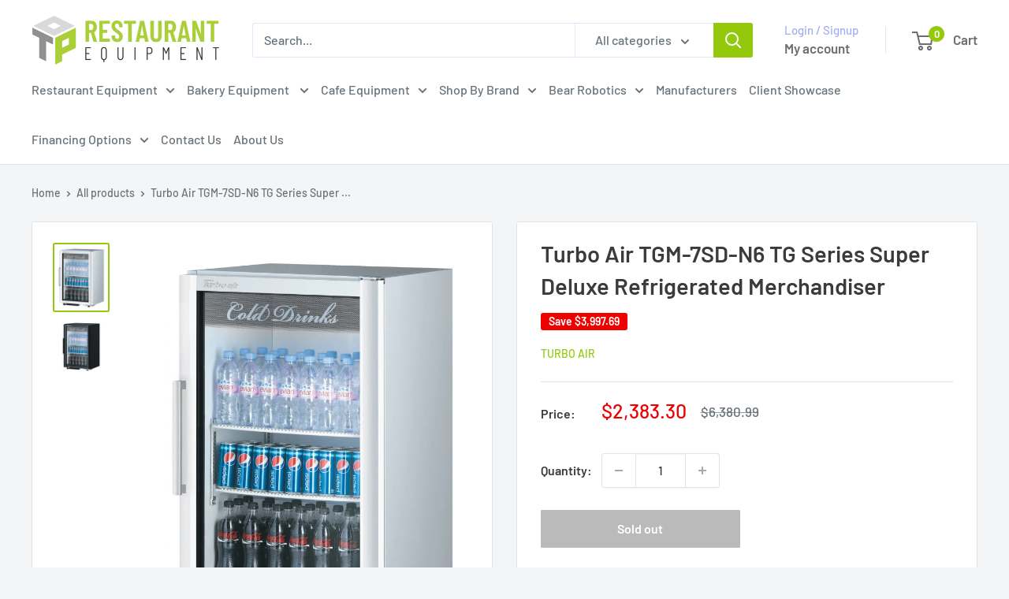

--- FILE ---
content_type: text/javascript; charset=utf-8
request_url: https://tr-equipment.com/products/turbo-air-tgm-7sd-n6-tg-series-super-deluxe-refrigerated-merchandiser.js
body_size: 856
content:
{"id":6673927110720,"title":"Turbo Air TGM-7SD-N6 TG Series Super Deluxe Refrigerated Merchandiser","handle":"turbo-air-tgm-7sd-n6-tg-series-super-deluxe-refrigerated-merchandiser","description":"\u003cdiv data-testid=\"richTextElement\" class=\"_1Q9if _3bcaz\" id=\"comp-juv9cbte\"\u003e\n\u003cp\u003e\u003cspan\u003eSuper Deluxe Refrigerated Merchandiser, One-section, 6.2 cu. ft., Self-contained, (1) double pane Low-E hinged glass door, (3) adjustable PE coated wire shelves, LED lighting, Door locking system, White interior, Rear mount compressor, Two exterior color option standard-white(W), black(B), 1\/8 HP, 115v\/60\/1, 1.4 Amps, Cord with NEMA 5-15P, 9′ cord, ETL-Sanitation, cETLus\u003c\/span\u003e\u003c\/p\u003e\n\u003c\/div\u003e\n\u003cdiv data-testid=\"richTextElement\" class=\"_1Q9if _3bcaz\"\u003e\u003cspan data-mce-fragment=\"1\"\u003e\u003c\/span\u003e\u003c\/div\u003e\n\u003ch5\u003e\u003cspan mce-data-marked=\"1\"\u003eDOWNLOADS\u003c\/span\u003e\u003c\/h5\u003e\n\u003cp\u003e\u003ca href=\"https:\/\/turboairinc.com\/wp-content\/uploads\/2020\/11\/TGM-7SD-N6.pdf\"\u003e\u003cimg height=\"119\" width=\"111\" alt=\"\" src=\"https:\/\/cdn.shopify.com\/s\/files\/1\/0274\/6974\/2144\/files\/PDF_Download_pdf_spec_sheet_00905dc4-06ec-4a23-999b-a3d2622aae91_480x480.png?v=1647154554\" data-mce-fragment=\"1\" data-mce-src=\"https:\/\/cdn.shopify.com\/s\/files\/1\/0274\/6974\/2144\/files\/PDF_Download_pdf_spec_sheet_00905dc4-06ec-4a23-999b-a3d2622aae91_480x480.png?v=1647154554\"\u003e\u003c\/a\u003e\u003c\/p\u003e","published_at":"2024-03-06T17:59:24-05:00","created_at":"2022-10-24T17:02:58-04:00","vendor":"Turbo Air","type":"Glass Door Merchandiser","tags":["Refrigerated Merchandiser"],"price":238330,"price_min":238330,"price_max":238330,"available":false,"price_varies":false,"compare_at_price":638099,"compare_at_price_min":638099,"compare_at_price_max":638099,"compare_at_price_varies":false,"variants":[{"id":39649359134784,"title":"Default Title","option1":"Default Title","option2":null,"option3":null,"sku":"TGM-7SD-N6","requires_shipping":true,"taxable":true,"featured_image":null,"available":false,"name":"Turbo Air TGM-7SD-N6 TG Series Super Deluxe Refrigerated Merchandiser","public_title":null,"options":["Default Title"],"price":238330,"weight":91626,"compare_at_price":638099,"inventory_management":"shopify","barcode":null,"requires_selling_plan":false,"selling_plan_allocations":[]}],"images":["\/\/cdn.shopify.com\/s\/files\/1\/0274\/6974\/2144\/products\/tgm-7sdw-n6_left-1-700x884.jpg?v=1666645400","\/\/cdn.shopify.com\/s\/files\/1\/0274\/6974\/2144\/products\/tgm-7sdb-n6-700x700.jpg?v=1666645399"],"featured_image":"\/\/cdn.shopify.com\/s\/files\/1\/0274\/6974\/2144\/products\/tgm-7sdw-n6_left-1-700x884.jpg?v=1666645400","options":[{"name":"Title","position":1,"values":["Default Title"]}],"url":"\/products\/turbo-air-tgm-7sd-n6-tg-series-super-deluxe-refrigerated-merchandiser","media":[{"alt":null,"id":21059881271360,"position":1,"preview_image":{"aspect_ratio":0.792,"height":884,"width":700,"src":"https:\/\/cdn.shopify.com\/s\/files\/1\/0274\/6974\/2144\/products\/tgm-7sdw-n6_left-1-700x884.jpg?v=1666645400"},"aspect_ratio":0.792,"height":884,"media_type":"image","src":"https:\/\/cdn.shopify.com\/s\/files\/1\/0274\/6974\/2144\/products\/tgm-7sdw-n6_left-1-700x884.jpg?v=1666645400","width":700},{"alt":null,"id":21059881304128,"position":2,"preview_image":{"aspect_ratio":1.0,"height":700,"width":700,"src":"https:\/\/cdn.shopify.com\/s\/files\/1\/0274\/6974\/2144\/products\/tgm-7sdb-n6-700x700.jpg?v=1666645399"},"aspect_ratio":1.0,"height":700,"media_type":"image","src":"https:\/\/cdn.shopify.com\/s\/files\/1\/0274\/6974\/2144\/products\/tgm-7sdb-n6-700x700.jpg?v=1666645399","width":700}],"requires_selling_plan":false,"selling_plan_groups":[]}

--- FILE ---
content_type: text/javascript; charset=utf-8
request_url: https://tr-equipment.com/products/turbo-air-tgm-7sd-n6-tg-series-super-deluxe-refrigerated-merchandiser.js
body_size: 1214
content:
{"id":6673927110720,"title":"Turbo Air TGM-7SD-N6 TG Series Super Deluxe Refrigerated Merchandiser","handle":"turbo-air-tgm-7sd-n6-tg-series-super-deluxe-refrigerated-merchandiser","description":"\u003cdiv data-testid=\"richTextElement\" class=\"_1Q9if _3bcaz\" id=\"comp-juv9cbte\"\u003e\n\u003cp\u003e\u003cspan\u003eSuper Deluxe Refrigerated Merchandiser, One-section, 6.2 cu. ft., Self-contained, (1) double pane Low-E hinged glass door, (3) adjustable PE coated wire shelves, LED lighting, Door locking system, White interior, Rear mount compressor, Two exterior color option standard-white(W), black(B), 1\/8 HP, 115v\/60\/1, 1.4 Amps, Cord with NEMA 5-15P, 9′ cord, ETL-Sanitation, cETLus\u003c\/span\u003e\u003c\/p\u003e\n\u003c\/div\u003e\n\u003cdiv data-testid=\"richTextElement\" class=\"_1Q9if _3bcaz\"\u003e\u003cspan data-mce-fragment=\"1\"\u003e\u003c\/span\u003e\u003c\/div\u003e\n\u003ch5\u003e\u003cspan mce-data-marked=\"1\"\u003eDOWNLOADS\u003c\/span\u003e\u003c\/h5\u003e\n\u003cp\u003e\u003ca href=\"https:\/\/turboairinc.com\/wp-content\/uploads\/2020\/11\/TGM-7SD-N6.pdf\"\u003e\u003cimg height=\"119\" width=\"111\" alt=\"\" src=\"https:\/\/cdn.shopify.com\/s\/files\/1\/0274\/6974\/2144\/files\/PDF_Download_pdf_spec_sheet_00905dc4-06ec-4a23-999b-a3d2622aae91_480x480.png?v=1647154554\" data-mce-fragment=\"1\" data-mce-src=\"https:\/\/cdn.shopify.com\/s\/files\/1\/0274\/6974\/2144\/files\/PDF_Download_pdf_spec_sheet_00905dc4-06ec-4a23-999b-a3d2622aae91_480x480.png?v=1647154554\"\u003e\u003c\/a\u003e\u003c\/p\u003e","published_at":"2024-03-06T17:59:24-05:00","created_at":"2022-10-24T17:02:58-04:00","vendor":"Turbo Air","type":"Glass Door Merchandiser","tags":["Refrigerated Merchandiser"],"price":238330,"price_min":238330,"price_max":238330,"available":false,"price_varies":false,"compare_at_price":638099,"compare_at_price_min":638099,"compare_at_price_max":638099,"compare_at_price_varies":false,"variants":[{"id":39649359134784,"title":"Default Title","option1":"Default Title","option2":null,"option3":null,"sku":"TGM-7SD-N6","requires_shipping":true,"taxable":true,"featured_image":null,"available":false,"name":"Turbo Air TGM-7SD-N6 TG Series Super Deluxe Refrigerated Merchandiser","public_title":null,"options":["Default Title"],"price":238330,"weight":91626,"compare_at_price":638099,"inventory_management":"shopify","barcode":null,"requires_selling_plan":false,"selling_plan_allocations":[]}],"images":["\/\/cdn.shopify.com\/s\/files\/1\/0274\/6974\/2144\/products\/tgm-7sdw-n6_left-1-700x884.jpg?v=1666645400","\/\/cdn.shopify.com\/s\/files\/1\/0274\/6974\/2144\/products\/tgm-7sdb-n6-700x700.jpg?v=1666645399"],"featured_image":"\/\/cdn.shopify.com\/s\/files\/1\/0274\/6974\/2144\/products\/tgm-7sdw-n6_left-1-700x884.jpg?v=1666645400","options":[{"name":"Title","position":1,"values":["Default Title"]}],"url":"\/products\/turbo-air-tgm-7sd-n6-tg-series-super-deluxe-refrigerated-merchandiser","media":[{"alt":null,"id":21059881271360,"position":1,"preview_image":{"aspect_ratio":0.792,"height":884,"width":700,"src":"https:\/\/cdn.shopify.com\/s\/files\/1\/0274\/6974\/2144\/products\/tgm-7sdw-n6_left-1-700x884.jpg?v=1666645400"},"aspect_ratio":0.792,"height":884,"media_type":"image","src":"https:\/\/cdn.shopify.com\/s\/files\/1\/0274\/6974\/2144\/products\/tgm-7sdw-n6_left-1-700x884.jpg?v=1666645400","width":700},{"alt":null,"id":21059881304128,"position":2,"preview_image":{"aspect_ratio":1.0,"height":700,"width":700,"src":"https:\/\/cdn.shopify.com\/s\/files\/1\/0274\/6974\/2144\/products\/tgm-7sdb-n6-700x700.jpg?v=1666645399"},"aspect_ratio":1.0,"height":700,"media_type":"image","src":"https:\/\/cdn.shopify.com\/s\/files\/1\/0274\/6974\/2144\/products\/tgm-7sdb-n6-700x700.jpg?v=1666645399","width":700}],"requires_selling_plan":false,"selling_plan_groups":[]}